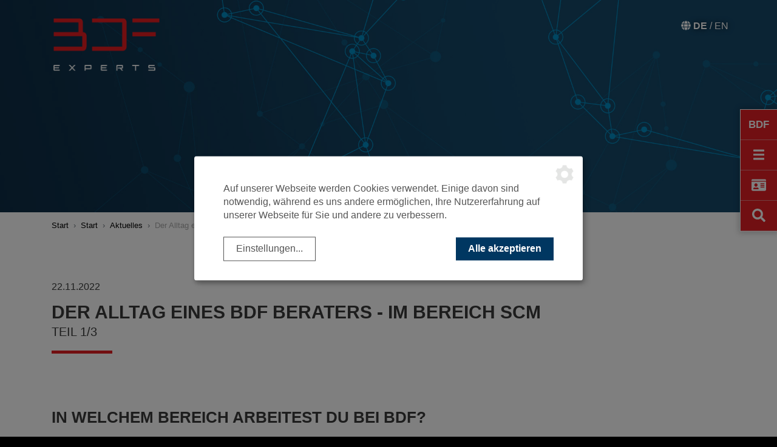

--- FILE ---
content_type: text/html; charset=UTF-8
request_url: https://bdfexperts.de/im-fokus/der-berufseinstieg-bei-bdf-im-bereich-scm-204
body_size: 7626
content:
<!DOCTYPE html>
<html lang="de">
<head>
    <meta charset="utf-8">
    <meta http-equiv="X-UA-Compatible" content="IE=edge">
    <meta name="viewport" content="width=device-width, initial-scale=1, user-scalable=no">
    <meta name="robots" content="index,follow">

    <title>Der Alltag eines BDF Beraters - im Bereich SCM - BDF EXPERTS</title>
<meta name="description" content="In dieser Serie berichten drei Berater &uuml;ber Ihre Zeit bei BDF.">
<link rel="canonical" href="https://bdfexperts.de/im-fokus/der-alltag-eines-bdf-beraters-im-bereich-scm-204"/>
<meta property="og:title" content="Der Alltag eines BDF Beraters - im Bereich SCM" />
<meta property="og:description" content="In dieser Serie berichten drei Berater &uuml;ber Ihre Zeit bei BDF." />
<meta property="og:url" content="https://bdfexperts.de/im-fokus/der-alltag-eines-bdf-beraters-im-bereich-scm-204" />
<meta property="og:site_name" content="BDF Experts" />
<meta property="og:image" content="https://bdfexperts.de/storage/media/images/2157/conversions/Ahmed_Jackett-opengraph.jpg" />
<meta property="og:image" content="https://bdfexperts.de/storage/media/images/2541/conversions/Ahmed_Interview-opengraph.jpg" />

<meta name="twitter:title" content="Der Alltag eines BDF Beraters - im Bereich SCM" />
<meta name="twitter:description" content="In dieser Serie berichten drei Berater &uuml;ber Ihre Zeit bei BDF." />

    <!-- CSRF Token -->
    <meta name="csrf-token" content="N7xmYnbkJkThTbsBWB4GFBTpcIM5Mx7JXEgJpGDz">

    <link rel="icon" type="image/png" href="/favicon.png">

    
    <!-- Klaro! Consent Manager Utility -->
    <script defer src="https://bdfexperts.de/js/klaro-cm/config.js"></script>
    <script defer src="https://bdfexperts.de/js/klaro-cm/klaro.js"></script>
    <link href="https://bdfexperts.de/css/klaro.css" rel="stylesheet">

    <!-- Styles -->
    <link href="/css/frontend.css?id=86aef6e53ad7b37794c8" rel="stylesheet">

    </head>
<!-- Google tag (gtag.js) -->
    <script async
            data-name="googleAnalytics"
            data-type="application/javascript"
            data-src="https://www.googletagmanager.com/gtag/js?id=AW-717210327">
    </script>
    <script type="text/plain" data-type="application/javascript" data-name="googleAnalytics">
        window.dataLayer = window.dataLayer || [];
        function gtag(){dataLayer.push(arguments);}
        gtag('js', new Date());

        gtag('config', 'AW-717210327');
    </script>
<body class="">




<header>
    
    <div class="fixed-bar-nav">
    <div class="fixed-bar d-flex flex-md-column flex-row-reverse align-items-center">

        <div class="fixed-btn home">
            <a href="https://bdfexperts.de" class="d-flex align-items-center text-center font-weight-bold">
                <div class="d-block w-100 text-center">BDF</div>
            </a>
        </div>

                <div class="fixed-btn lang d-flex d-lg-none align-items-center">
                                                                                                                                                                                    <a class="active w-100 d-block"
                           href="https://bdfexperts.de/en/news">
                            EN
                        </a>
                                                        </div>
        
        <div class="fixed-btn menu d-flex align-items-center">
            <a href="#" class="d-block w-100">
                <i class="fa fa-bars" aria-hidden="true"></i>
                <i class="fa fa-times" aria-hidden="true"></i>
            </a>
        </div>
        <div class="fixed-btn contact d-flex align-items-center">
            <a href="#" class="d-block w-100">
                
                <i class="fa fa-id-card" aria-hidden="true"></i>
                <i class="fa fa-times" aria-hidden="true"></i>
            </a>
        </div>
        <div class="fixed-btn search d-flex align-items-center">
            <a href="#" class="d-block w-100">
                
                <i class="fa fa-search" aria-hidden="true"></i>
                <i class="fa fa-times" aria-hidden="true"></i>
            </a>
        </div>

        
            
                
            
        
    </div>
    <div class="pr-md-5 pr-3 pl-md-5 pl-3 pb-3 pb-md-5 pt-md-5 pt-3 fixed-bar-content navigation-wrapper d-flex flex-column justify-content-center hidden">
        <div class="inner-content d-md-flex d-landscape flex-md-column justify-content-md-center align-content-md-center">
            <ul class="navigation--main nav nav-fill">

    
                <li class="nav-item text-left">
            <a class="nav-link active pl-0 font-weight-bold" href="/">
                Start
            </a>
                                                                <ul class="navigation--main-sub nav justify-content-end pl-3 b-2 mb-2">
                    <li class="nav-item text-left">
            <a class="nav-link active pl-0 font-weight-bold" href="/im-fokus">
                Aktuelles
            </a>
                                                                <ul class="navigation--main-sub nav justify-content-end pl-3 b-2 mb-2">
                    <li class="nav-item text-left">
            <a class="nav-link pl-0 font-weight-bold" href="/im-fokus/digital-supply-chain">
                Fachbeiträge zur Digital Supply Chain
            </a>
                    </li>

                    <li class="nav-item text-left">
            <a class="nav-link pl-0 font-weight-bold" href="/im-fokus/treasury-blog">
                Treasury Blog
            </a>
                    </li>

    </ul>                                    </li>

                    <li class="nav-item text-left">
            <a class="nav-link pl-0 font-weight-bold" href="/im-fokus20">
                Events
            </a>
                    </li>

    </ul>                                    </li>

    
                <li class="nav-item text-left">
            <a class="nav-link pl-0 font-weight-bold" href="/leistungen">
                Leistungen
            </a>
                    </li>

    
                <li class="nav-item text-left">
            <a class="nav-link pl-0 font-weight-bold" href="/unternehmen">
                Unternehmen
            </a>
                    </li>

    
                <li class="nav-item text-left">
            <a class="nav-link pl-0 font-weight-bold" href="/karriere">
                Karriere
            </a>
                    </li>

    
                <li class="nav-item text-left">
            <a class="nav-link pl-0 font-weight-bold" href="/kontakt">
                Kontakt
            </a>
                    </li>

    
                <li class="nav-item text-left">
            <a class="nav-link pl-0 font-weight-bold" href="/bdf-deep-dive-plm">
                BDF DEEP DIVE PLM
            </a>
                    </li>

                
                        
            <li class="nav-item text-left nav-footer nav-footer-first">
                <a class="nav-link pl-0 font-weight-bold" href="/datenschutz">
                    Datenschutz
                </a>
            </li>

        
                        
            <li class="nav-item text-left nav-footer">
                <a class="nav-link pl-0 font-weight-bold" href="/impressum">
                    Impressum
                </a>
            </li>

        
                        
            <li class="nav-item text-left nav-footer">
                <a class="nav-link pl-0 font-weight-bold" href="/newsletter-anmeldung">
                    Newsletter Anmeldung
                </a>
            </li>

        
                        
            <li class="nav-item text-left nav-footer">
                <a class="nav-link pl-0 font-weight-bold" href="/gender-hinweis">
                    Gender- Hinweis
                </a>
            </li>

            
    
    <li class="nav-item text-left nav-socialmedia nav-socialmedia-first"><a class="nav-link" href="https://www.linkedin.com/company/bdfexperts" target="_blank" rel="noopener"><i class="fab fa-linkedin-in"></i> <span class="pl-2">Linkedin</span></a></li>
    <li class="nav-item text-left nav-socialmedia"><a class="nav-link" href="https://www.facebook.com/BDFExperts/" target="_blank" rel="noopener"><i class="fab fa-facebook-f"></i> <span class="pl-2">Facebook</span></a></li>
    <li class="nav-item text-left nav-socialmedia"><a class="nav-link" href="https://www.instagram.com/bdf_experts/" target="_blank" rel="noopener"><i class="fab fa-instagram"></i> <span class="pl-2">Instagram</span></a></li>
</ul>
            <div class="d-md-none d-block d-landscape">
                <div class="container mb-5 py-5">
    <div class="row align-items-center">
        <div class="col-12 text-center">
            &copy; 2026 BDF EXPERTS
        </div>
    </div>
</div>            </div>
        </div>
    </div>
    <div class="pr-md-5 pr-3 pl-md-5 pl-3 pb-3 pb-md-5 pt-md-5 pt-3 fixed-bar-content contact-wrapper d-flex flex-column justify-content-center hidden">
        <div class="inner-content d-md-flex flex-md-column justify-content-md-center align-content-md-center">
            <table>
                <tr>
                    <td>
                        BDF EXPERTS<br>
                        Zollhof 4<br>
                        40221 Düsseldorf                    </td>
                </tr>
                <tr>
                    <td><i class="fa fa-arrow-circle-right" aria-hidden="true"></i> <a href="/kontakt">Anfahrtsbeschreibung</a></td>
                </tr>
            </table>
            <hr>
            <strong>Mehr Informationen zu BDF EXPERTS und unseren Leistungen:</strong>
            <table>
                <tr>
                    <td colspan="2">Ulrike Spiertz</td>
                </tr>
                <tr>
                    <td>Telefon:&nbsp;</td>
                    <td><a href="tel:+492113015550">+49 211 3015550</a></td>
                </tr>
                <tr>
                    <td>E-Mail:</td>
                    <td><a href="mailto:info@bdfexperts.de">info@bdfexperts.de</a></td>
                </tr>
                <tr>
                    <td colspan="2"><i class="fa fa-arrow-circle-right" aria-hidden="true"></i> <a href="/kontakt">Kontaktformular</a></td>
                </tr>
            </table>
            <hr>
            <strong>Mehr Informationen zu Karriere:</strong>
            <table>
                <tr>
                    <td colspan="2">Lisa Schmidt</td>
                </tr>
                
                <tr>
                    <td>E-Mail:</td>
                    <td><a href="mailto:karriere@bdfexperts.de">karriere@bdfexperts.de</a></td>
                </tr>
            </table>
            <div class="d-md-none d-block d-landscape">
                <div class="container mb-5 py-5">
    <div class="row align-items-center">
        <div class="col-12 text-center">
            &copy; 2026 BDF EXPERTS
        </div>
    </div>
</div>            </div>
        </div>
    </div>
    <div class="pr-md-5 pr-3 pl-md-5 pl-3 pb-3 pb-md-5 pt-md-5 pt-3 fixed-bar-content searchfield-wrapper d-flex flex-column justify-content-center hidden">
        <div class="inner-content d-md-flex flex-md-column justify-content-md-center align-content-md-center">
            <form class="search-form" action="/suche" method="get">

    <div class="input-group input-group-lg mb-3">
        <input type="search" class="form-control form-control--search" name="search" value="" placeholder="Suche">
        <div class="input-group-append">
            <button class="btn btn-outline-secondary" type="submit"><i class="fa fa-search" aria-hidden="true"></i></button>
        </div>
    </div>

</form>            <div class="d-md-none d-block d-landscape">
                <div class="container mb-5 py-5">
    <div class="row align-items-center">
        <div class="col-12 text-center">
            &copy; 2026 BDF EXPERTS
        </div>
    </div>
</div>            </div>
        </div>
    </div>
</div>

    <a href="https://bdfexperts.de" class="d-block px-2 logo no-print" title="BDF EXPERTS">
        <img src="https://bdfexperts.de/images/logo_light.png" alt="BDF EXPERTS" class="img-fluid" />
    </a>

    <a href="https://bdfexperts.de" class="d-none px-2 logo only-print" title="BDF EXPERTS">
        <img src="https://bdfexperts.de/images/logo.png" alt="BDF EXPERTS" class="img-fluid"/>
    </a>
    <div class="lang-select d-none d-lg-inline-block">
        <i class="fas fa-globe"></i>
                                                <a class="active"
                        href="https://bdfexperts.de/im-fokus">
                    DE
                </a>
                 / 
                                                            <a class=""
                        href="https://bdfexperts.de/en/news">
                    EN
                </a>
                
                        </div>

</header>

    <div class="image-container">
    <img src="/images/default-title-image.jpg" alt="THE DIGITAL EXPERTS" class="img-fluid" />
</div>

<main class="mb-5">
    <div class="container">
        <ol class="breadcrumb">
        
                            <li class="breadcrumb-item"><a href="https://bdfexperts.de">Start</a></li>
            
        
                            <li class="breadcrumb-item"><a href="https://bdfexperts.de/">Start</a></li>
            
        
                            <li class="breadcrumb-item"><a href="https://bdfexperts.de/im-fokus">Aktuelles</a></li>
            
        
                            <li class="breadcrumb-item active">Der Alltag eines BDF Beraters  - im Bereich SCM</li>
            
            </ol>

    </div>

    
    <div class="h1-wrapper">
                    <div class="container h1-container">
                <p>22.11.2022</p>
                <h1>Der Alltag eines BDF Beraters  - im Bereich SCM</h1>
                <div class="subtitle">Teil 1/3</div>
            </div>
            </div>

    <div id="1976" class="component component-image component-image--image-text">

    <!-- image-text -->



<div class="container">
            <h2>In welchem Bereich arbeitest du bei BDF?</h2>
    
    <div class="row">
        <div class="order-md-1 col-md-9 order-2">
                        <p>&bdquo;Ich bin seit dem 01.01.2022 als Consultant bei BDF und bin vor allem im Profit Center Supply Chain Management (SCM), mit Fokus auf die Logistik t&auml;tig. Da sich viele Projekte mit unserem Product Lifecycle Management und Instandhaltung &amp; Service Bereich &uuml;berschneiden oder ineinander &uuml;bergehen, lassen sich die Aufgaben aber nicht immer eindeutig abgrenzen, sodass ich auch oft mit den Themen und Kollegen aus den anderen Profit Centern zu tun habe.&ldquo;</p>
        </div>
        <div class="order-md-2 col-md-3 order-1">
                            <figure>
                                        <img class="img-fluid" alt="" title="" src="/storage/media/images/2541/conversions/Ahmed_Interview-medium.jpg" alt="Ahmed_Interview">
                    <figcaption>
                                                    <span class="figcaption-caption d-block text-left mb-2"></span>
                                            </figcaption>
                </figure>
                    </div>
    </div>
</div>

</div><div id="1977" class="component component-text component-text--text">

    <!-- text-->
<div class="container">
    <div class="row">
        <div class="col-12 col-lg-12">
                    <h2>Welchen Eindruck hast du von BDF?</h2>
                <p>&bdquo;Was mir direkt als positiver Eindruck einf&auml;llt, ist die enge Zusammenarbeit mit den Kollegen. Bei BDF bin ich keine Nummer, sondern ein Teil des Ganzen. Von Anfang an bekam ich Aufgaben, bei denen ich mich gebraucht f&uuml;hlte und ich wurde als Neuling nicht f&uuml;r 08/15 Arbeit abgestellt. Zudem habe ich die M&ouml;glichkeit, mich kreativ und aktiv mit einzubringen. Wenn ich eigene L&ouml;sungsans&auml;tze &auml;u&szlig;ere, wird diesen auch wirklich geh&ouml;r geschenkt. Zum Beispiel bin ich aktuell in einem Projekt, bei dem der Kunde eine L&ouml;sung ben&ouml;tigte, um die verschiedenen Waren im Lager auseinanderzuhalten. Ich hatte die Idee, dass jede Produktion eine eigene Chargennummer zu gewiesen bekommt (wie bei den Impfdosen). Wir haben Idee zun&auml;chst intern diskutiert und ich durfte diese anschlie&szlig;end dem Kunden pr&auml;sentieren. Auch wenn wir uns im Endeffekt zusammen mit dem Kunden f&uuml;r eine andere L&ouml;sung entschieden haben, habe ich von BDF Unterst&uuml;tzung und Wertsch&auml;tzung f&uuml;r die neue Idee erhalten. Ich glaube, dass es nicht der Normalfall ist, dass man als Neuling eigene Ideen bei einem Kunden vorstellen darf. Doch auch wenn eine Idee mal nicht zielf&uuml;hrend ist, wird diese nicht nur bel&auml;chelnd abgetan, sondern die Kollegen erkl&auml;ren einem, wieso es bessere L&ouml;sungswege f&uuml;r das Problem gibt. So lernt man kontinuierlich dazu und profitiert von der Erfahrung der Kollegen. Ich habe somit schnell gemerkt, dass der Satz in der Stellenausschreibung &bdquo;aktives Mitwirken in Projekten&ldquo; bei BDF wirklich gelebt wird.&ldquo;</p>
        </div>
    </div>
</div>
</div><div id="1978" class="component component-text component-text--text">

    <!-- text-->
<div class="container">
    <div class="row">
        <div class="col-12 col-lg-12">
                    <h2>Wie hast du deine Einarbeitung wahrgenommen?</h2>
                <p>&bdquo;Zu Beginn haben wir sehr viele neue Informationen und viele Einblicke in die Anwendung der Software bekommen. Da die Funktionen und M&ouml;glichkeiten mit SAP so komplex sind, ist das Wissen zun&auml;chst sehr oberfl&auml;chlich. Doch sobald ich mit in den ersten Projekten war, hat sich alles nach und nach zusammengeformt und ich konnte mein Wissen vertiefen. Wenn ich den Einstieg in die SAP- Welt mit dem Studium vergleicht, hat man im Studium drei Monate Zeit, f&uuml;r drei Klausuren zu lernen und hier lernt man in derselben Zeit 20 Themen kennen (z.B. Logistikprozesse, TOS, iPPE, allgemeine SAP Themen und BDF spezifisches Wissen). Man darf sich daher am Anfang nicht entmutigen lassen. Dadurch, dass man das Wissens nach und nach immer weiter miteinander verkn&uuml;pfen kann und es praktisch im Projekt anwendet, vergisst man das gelernte im Gegensatz zu einigen Klausurthemen auch nicht wieder (lacht).&ldquo;</p>
        </div>
    </div>
</div>
</div><div id="1979" class="component component-text component-text--text">

    <!-- text-->
<div class="container">
    <div class="row">
        <div class="col-12 col-lg-12">
                    <h2>Welche Herausforderung stehen für dich als nächstes an?</h2>
                <p>&bdquo;F&uuml;r mich pers&ouml;nlich steht an erster Stelle, dass ich mich so gut und umfassend wie m&ouml;glich in unterschiedlichen Bereichen weiterbilde. Wenn ich in einer Woche freie Kapazit&auml;ten habe, nutze ich die Zeit und lese ich mich in neue Themen ein. Hierbei wird man von BDF immer gef&ouml;rdert und unterst&uuml;tzt. Selbst die Kollegen, die seit &uuml;ber 10 Jahren bei BDF sind, lernen nie aus. Ankn&uuml;pfend hieran steht f&uuml;r mich als N&auml;chstes an, dass ich herausfinde, in welchen Bereich ich mich spezialisieren m&ouml;chte. Jeder hat bei BDF ein Kernthema, f&uuml;r das er sich selber am meistens interessiert und sich dort hingehend detaillierter weiterbildet.</p>
<p>In den Projekten ist der n&auml;chste Meilenstein f&uuml;r mich, das Theoriewissen noch gefestigter in der Praxis anzuwenden. Wir haben in der Einarbeitung den optimalen Prozess kennengelernt und verinnerlicht, doch in der realen Welt l&auml;uft es fast nie wie im Lehrbuch. Diese Einsicht und den Umgang mit neuen Herausforderungen habe ich vor allem durch die Praxiserfahrung gelernt. In meinem ersten Projekt habe ich zun&auml;chst gedacht, dass die Anforderungen vom Kunden schnell umgesetzt sind. Nach weiteren gemeinsamen Workshops mit den Kunden habe ich erst realisiert, wie viel hinter dem gew&uuml;nschten Ergebnis steckt und welche Schritte f&uuml;r den Prozess alle ber&uuml;cksichtig werden m&uuml;ssen. Ich m&ouml;chte mich daher prozessual noch weiterbilden, sodass ich immer mehr Verantwortung in einem Projekt &uuml;bernehmen kann. Ich merke kontinuierlich, dass ich immer mehr Aufgaben eigenst&auml;ndig durchf&uuml;hren kann/ darf und immer weniger Freigaben durch meinen Projektleiter n&ouml;tig sind. Ich freue mich darauf, in einem Thema so gefestigt zu sein, dass ich meinen ersten Workshop mit den Kunden alleine durchf&uuml;hren kann.&ldquo;</p>
        </div>
    </div>
</div>
</div><div id="1980" class="component component-text component-text--text">

    <!-- text-->
<div class="container">
    <div class="row">
        <div class="col-12 col-lg-12">
                    <h2>Welche Tipps/ Empfehlungen kannst du neuen Mitarbeitern mit auf den Weg geben?</h2>
                <p><strong>&bdquo;Mein wichtigster Tipp</strong>:</p>
<p>Probleme offen kommunizieren. Ein Problem oder eine Frage l&auml;sst sich meisten am schnellsten l&ouml;sen, wenn man die Kollegen einfach anspricht. Denn bei BDF brauche ich nie Angst haben, jemanden zu fragen, egal ob der Kollege seit einem, acht oder zwanzig Jahren dabei ist, alle helfen einem gerne. Zudem habe ich gemerkt, dass auch die Kollegen nicht alles selber wissen, daf&uuml;r sind die Themen einfach viel zu umfassend. Wir unterst&uuml;tzen uns daher gegenseitig und alle begegnen sich auf Augenh&ouml;he. &nbsp;</p>
<p><strong>Meine gr&ouml;&szlig;te Empfehlung</strong> f&uuml;r den Einstieg als Consultant bei BDF:</p>
<p>Man muss offen f&uuml;r Herausforderungen sein. Es ist definitiv kein 08/15 Job, es ist der Standard, dass nie etwas standardm&auml;&szlig;ig abl&auml;uft. Selbst wenn zwei Projekte zun&auml;chst &auml;hnlich erscheinen, gibt es in unserer Branche nie dieselbe L&ouml;sung, sodass man immer wieder vor neuen Herausforderungen steht. Aber mit einer Hand on Mentalit&auml;t und der eigenen Motivation immer wieder &uuml;ber sich herauszuwachsen, wird der Beruf nie langweilig! Zudem sollte man keine Angst vor Fehlern haben, die passieren immer und geh&ouml;ren dazu. Wichtig ist, den Fehler zu reflektieren und daraus zu lernen, was man n&auml;chstes Mal besser machen kann.&ldquo; <strong>&nbsp;</strong></p>
        </div>
    </div>
</div>
</div><div id="1981" class="component component-teaser component-teaser--teaser">

    <div class="container teaser">
            <h2>Mehr erfahren</h2>
                
                        <div class="row my-5 eqh-parent justify-content-center">
                                    <div class="col-12 col-sm-12 col-md-6 col-lg-4">
                        <a class="card-teaser" href="/karriere/der-job" >
    <div class="card border text-center">
        <div class="image-wrapper">
                            <img class="card-img-top" alt="" src="/storage/media/images/2330/conversions/Bild1-teaser-sm.jpg" alt="Bild1">
                    </div>
        <div class="card-body px-3 eq-box-height">
                                        <div class="h-wrapper eq-title-height">
                    <h3 class="card-title">Der Job</h3>
                </div>
                                        <div class="desc d-flex flex-column eq-text-height mb-1">
                    <p>Was macht eigentlich ein SAP-Berater den ganzen Tag? Welche Aufgaben hat ein Entwickler? Mehr zum <strong>spannenden Jobprofil</strong> findest du in unserern Interviewserien.&nbsp;</p>
                                            <div class="btn btn-red w-100 mt-auto">Dein Job</div>
                                    </div>
                    </div>
    </div>
</a>
                    </div>
                                    <div class="col-12 col-sm-12 col-md-6 col-lg-4">
                        <a class="card-teaser" href="/karriere/deine-kollegen" >
    <div class="card border text-center">
        <div class="image-wrapper">
                            <img class="card-img-top" alt="" src="/storage/media/images/2000/conversions/Gruppenfoto2-teaser-sm.jpg" alt="Gruppenfoto2">
                    </div>
        <div class="card-body px-3 eq-box-height">
                                        <div class="h-wrapper eq-title-height">
                    <h3 class="card-title">Kollegen</h3>
                </div>
                                        <div class="desc d-flex flex-column eq-text-height mb-1">
                    <p><strong>Flexible Teamstrukturen</strong> und <strong>flache Hierarchien</strong> pr&auml;gen unsere <strong>Zusammenarbeit.</strong> Wir sind nicht nur bei der Arbeit, sondern auch in der Freizeit ein<strong> super Team</strong>.</p>
                                            <div class="btn btn-red w-100 mt-auto">Deine Kollegen</div>
                                    </div>
                    </div>
    </div>
</a>
                    </div>
                                    <div class="col-12 col-sm-12 col-md-6 col-lg-4">
                        <a class="card-teaser" href="/karriere/karrierestruktur" >
    <div class="card border text-center">
        <div class="image-wrapper">
                            <img class="card-img-top" alt="" src="/storage/media/images/877/conversions/Meeting-311-teaser-sm.jpg" alt="Meeting 311">
                    </div>
        <div class="card-body px-3 eq-box-height">
                                        <div class="h-wrapper eq-title-height">
                    <h3 class="card-title">Unsere Struktur</h3>
                </div>
                                        <div class="desc d-flex flex-column eq-text-height mb-1">
                    <p>Bei <strong>BDF EXPERTS</strong> leben wir <strong>flache Hierarchien</strong> und <strong>projektbezogene</strong> Teamstrukturen. Unser internes <strong>Karrieremodell</strong> stellt sicher, dass jeder M&ouml;glichkeiten bekommt sich <strong>weiterzuentwickeln</strong> und <strong>aufzusteigen.</strong></p>
                                            <div class="btn btn-red w-100 mt-auto">Deine Möglichkeiten</div>
                                    </div>
                    </div>
    </div>
</a>
                    </div>
                            </div>
           

    </div>

</div>

    

</main>

<div class="only-print print-header">
    <div class="container">
        <strong>BDF EXPERTS</strong><br>
        Zollhof 4<br>
        40221 Düsseldorf<br>
        Telefon: 	info@bdfexperts.de<br>
        E-Mail: 	    info@bdfexperts.de    </div>
</div>




<footer class="mt-5">
    <div class="container-fluid py-3">
    <div class="container">
        <div class="row align-items-center">
            <div class="col-12 col-sm-12 col-lg-3 text-center text-lg-left order-2 order-lg-1 mt-sm-0">
                &copy; 2026 BDF EXPERTS
            </div>
            <div class="col-12 col-sm-12 col-lg-4 text-center text-lg-left order-1 order-lg-2">
                <ul class="navigation--footer d-md-inline-block d-block">
        
                        
            <li class="">
                <a href="/datenschutz">
                    Datenschutz
                </a>
            </li>

        
                        
            <li class="">
                <a href="/impressum">
                    Impressum
                </a>
            </li>

        
                        
            <li class="">
                <a href="/newsletter-anmeldung">
                    Newsletter Anmeldung
                </a>
            </li>

        
                        
            <li class="">
                <a href="/gender-hinweis">
                    Gender- Hinweis
                </a>
            </li>

            </ul>
            </div>
            <div class="col-12 col-sm-12 col-lg-5 align-self-center text-center text-lg-right with-icons order-3">
                <ul class="d-flex justify-content-lg-end justify-content-center">
                    
                    <li><a class="d-flex align-items-center justify-content-center" href="https://www.linkedin.com/company/bdfexperts" target="_blank" rel="noopener"><i class="fab fa-linkedin-in"></i> <span class="pl-2">Linkedin</span></a></li>
                    <li><a class="d-flex align-items-center justify-content-center" href="https://www.facebook.com/BDFExperts/" target="_blank" rel="noopener"><i class="fab fa-facebook-f"></i> <span class="pl-2">Facebook</span></a></li>
                    <li><a class="d-flex align-items-center justify-content-center" href="https://www.instagram.com/bdf_experts/" target="_blank" rel="noopener"><i class="fab fa-instagram"></i> <span class="pl-2">Instagram</span></a></li>
                </ul>
            </div>
        </div>
    </div>
</div></footer>

<div class="consent-settings">
    <a class="consent-settings-link" href="#" onclick="return klaro.show();"
       aria-label="Datenschutzeinstellungen" data-toggle="tooltip" title="Datenschutzeinstellungen">
        <img src="https://bdfexperts.de/images/cog-secondary.svg" alt="Datenschutzeinstellungen">
    </a>
</div>

<!-- Scripts -->
<script src="/js/frontend.js?id=f505636e48e3400b5f5b"></script>



<script>
        var gaProperty = "UA-136374658-1";
        var disableStr = "ga-disable-" + gaProperty;
        if (document.cookie.indexOf(disableStr + "=true") > -1) {
            window[disableStr] = true;
        }

        function gaOptout() {
            document.cookie = disableStr + "=true; expires=Thu, 31 Dec 2099 23:59:59 UTC; path=/";
            window[disableStr] = true;
            alert('Das Cookie wurde erfolgreich gesetzt. Da wir den Datenschutz ernst nehmen, wird Ihr Surfverhalten mit dem verwendeten Browser nicht erfasst.');
            return true;
        }

        $('a[href="#gaoptout"]').on('click', function(e) {
            e.preventDefault();
            gaOptout();
        });
    </script>

    <script type="text/plain" data-type="application/javascript" data-name="googleAnalytics">
        (function(i,s,o,g,r,a,m){i["GoogleAnalyticsObject"]=r;i[r]=i[r]||function(){
            (i[r].q=i[r].q||[]).push(arguments)},i[r].l=1*new Date();a=s.createElement(o),
            m=s.getElementsByTagName(o)[0];a.async=1;a.src=g;m.parentNode.insertBefore(a,m)
        })(window,document,"script","//www.google-analytics.com/analytics.js","ga");

        ga("create", "UA-136374658-1", "auto");
        ga("set", "anonymizeIp", true);
        ga("send", "pageview");
    </script>
    <script src="/js/frontend.google-analytics.js?id=d9d082298e0b403ed3c4"></script>


</body>
</html>
<!--
     Crafted by      _____ __ __                 __             __            ___
_____________  _____/ ____\__|  |   ______ ____ |  |__   _____ |__| ____   __| _/____
\____ \_  __ \/  _ \   __\|  |  |  /  ___// ___\|  |  \ /     \|  |/ __ \ / __ |/ __ \
|  |_> >  | \(  <_> )  |  |  |  |__\___ \\  \___|   Y  \  Y Y  \  \  ___// /_/ \  ___/
|   __/|__|   \____/|__|  |__|____/____  >\___  >___|  /__|_|  /__|\___  >____ |\___  >
|__|                                   \/     \/     \/      \/        \/     \/    \/

     die profilschmiede GmbH & Co. KG
     Cologne, Germany, Earth
     profilschmiede.de

-->

--- FILE ---
content_type: application/javascript
request_url: https://bdfexperts.de/js/frontend.google-analytics.js?id=d9d082298e0b403ed3c4
body_size: 884
content:
/******/ (function(modules) { // webpackBootstrap
/******/ 	// The module cache
/******/ 	var installedModules = {};
/******/
/******/ 	// The require function
/******/ 	function __webpack_require__(moduleId) {
/******/
/******/ 		// Check if module is in cache
/******/ 		if(installedModules[moduleId]) {
/******/ 			return installedModules[moduleId].exports;
/******/ 		}
/******/ 		// Create a new module (and put it into the cache)
/******/ 		var module = installedModules[moduleId] = {
/******/ 			i: moduleId,
/******/ 			l: false,
/******/ 			exports: {}
/******/ 		};
/******/
/******/ 		// Execute the module function
/******/ 		modules[moduleId].call(module.exports, module, module.exports, __webpack_require__);
/******/
/******/ 		// Flag the module as loaded
/******/ 		module.l = true;
/******/
/******/ 		// Return the exports of the module
/******/ 		return module.exports;
/******/ 	}
/******/
/******/
/******/ 	// expose the modules object (__webpack_modules__)
/******/ 	__webpack_require__.m = modules;
/******/
/******/ 	// expose the module cache
/******/ 	__webpack_require__.c = installedModules;
/******/
/******/ 	// define getter function for harmony exports
/******/ 	__webpack_require__.d = function(exports, name, getter) {
/******/ 		if(!__webpack_require__.o(exports, name)) {
/******/ 			Object.defineProperty(exports, name, {
/******/ 				configurable: false,
/******/ 				enumerable: true,
/******/ 				get: getter
/******/ 			});
/******/ 		}
/******/ 	};
/******/
/******/ 	// getDefaultExport function for compatibility with non-harmony modules
/******/ 	__webpack_require__.n = function(module) {
/******/ 		var getter = module && module.__esModule ?
/******/ 			function getDefault() { return module['default']; } :
/******/ 			function getModuleExports() { return module; };
/******/ 		__webpack_require__.d(getter, 'a', getter);
/******/ 		return getter;
/******/ 	};
/******/
/******/ 	// Object.prototype.hasOwnProperty.call
/******/ 	__webpack_require__.o = function(object, property) { return Object.prototype.hasOwnProperty.call(object, property); };
/******/
/******/ 	// __webpack_public_path__
/******/ 	__webpack_require__.p = "/";
/******/
/******/ 	// Load entry module and return exports
/******/ 	return __webpack_require__(__webpack_require__.s = 2);
/******/ })
/************************************************************************/
/******/ ({

/***/ "./resources/js/tracking/frontend.google-analytics.js":
/***/ (function(module, exports) {

$(document).ready(function () {

    // Mailto Links
    $("a[href^='mailto']").on('click', function (e) {
        if (typeof ga != "undefined") {
            var ga_label = $(this).data('ga-label') != undefined ? ' (' + $(this).data('ga-label') + ')' : '';
            ga('send', {
                'hitType': 'event',
                'eventCategory': 'email',
                'eventAction': 'click',
                'eventLabel': $(this).attr('href').replace('mailto:', '') + ga_label
            });
        }
    });

    // Tel Links
    $("a[href^='tel:']").on('click', function (e) {

        if (typeof ga != "undefined") {
            var ga_label = $(this).data('ga-label') != undefined ? ' (' + $(this).data('ga-label') + ')' : '';

            ga('send', {
                'hitType': 'event',
                'eventCategory': 'telefon',
                'eventAction': 'click',
                'eventLabel': $(this).attr('href').replace('tel:', '') + ga_label
            });
        }
    });

    // PDF Links
    $("a[href$='pdf']").on('click', function (e) {
        if (typeof ga != "undefined") {
            var ga_label = $(this).data('ga-label') != undefined ? ' (' + $(this).data('ga-label') + ')' : '';
            ga('send', {
                'hitType': 'event',
                'eventCategory': 'pdf',
                'eventAction': 'click',
                'eventLabel': $(this).attr('href') + ga_label
            });
            ga('send', 'pageview', $(this).attr("href"));
        }
    });

    // Externe Links
    $("a.track-external").on('click', function (e) {
        if (typeof ga != "undefined") {
            var ga_label = $(this).data('ga-label') != undefined ? ' (' + $(this).data('ga-label') + ')' : '';
            ga('send', {
                'hitType': 'event',
                'eventCategory': 'external',
                'eventAction': 'click',
                'eventLabel': $(this).attr('href') + ga_label
            });
        }
    });

    // externe Links
    /*$("a[href^=http]:not(:contains('xxx'))").on('click', function (e) {
        if (typeof ga != "undefined") {
            ga('send', {
                'hitType': 'event',
                'eventCategory': 'external-link',
                'eventAction': 'click',
                'eventLabel': $(this).attr('href')
            });
        }
    });*/
});

/***/ }),

/***/ 2:
/***/ (function(module, exports, __webpack_require__) {

module.exports = __webpack_require__("./resources/js/tracking/frontend.google-analytics.js");


/***/ })

/******/ });

--- FILE ---
content_type: image/svg+xml
request_url: https://bdfexperts.de/images/cog-secondary.svg
body_size: 635
content:
<?xml version="1.0" encoding="utf-8"?>
<!-- Generator: Adobe Illustrator 25.0.0, SVG Export Plug-In . SVG Version: 6.00 Build 0)  -->
<svg version="1.1" id="Ebene_1" xmlns="http://www.w3.org/2000/svg" xmlns:xlink="http://www.w3.org/1999/xlink" x="0px" y="0px"
	 viewBox="0 0 32 32" style="enable-background:new 0 0 32 32;" xml:space="preserve">
<style type="text/css">
	.st0{fill:#003761;}
</style>
<path class="st0" d="M29.2,19.1c-1.7-2.9-0.7-6.6,2.3-8.3l-3.1-5.4c-0.9,0.5-1.9,0.8-3.1,0.8c-3.4,0-6.1-2.7-6.1-6.1h-6.3
	c0,1-0.3,2.1-0.8,3.1C10.4,6,6.6,7,3.7,5.3l-3.1,5.4C1.5,11.2,2.3,12,2.8,13c1.7,2.9,0.7,6.6-2.2,8.3l3.1,5.4c0.9-0.5,1.9-0.8,3-0.8
	c3.3,0,6.1,2.7,6.1,6.1h6.3c0-1,0.3-2.1,0.8-3c1.7-2.9,5.4-3.9,8.3-2.2l3.1-5.4C30.5,20.8,29.7,20,29.2,19.1L29.2,19.1z M16,22.5
	c-3.6,0-6.5-2.9-6.5-6.5s2.9-6.5,6.5-6.5s6.5,2.9,6.5,6.5S19.6,22.5,16,22.5z"/>
</svg>
